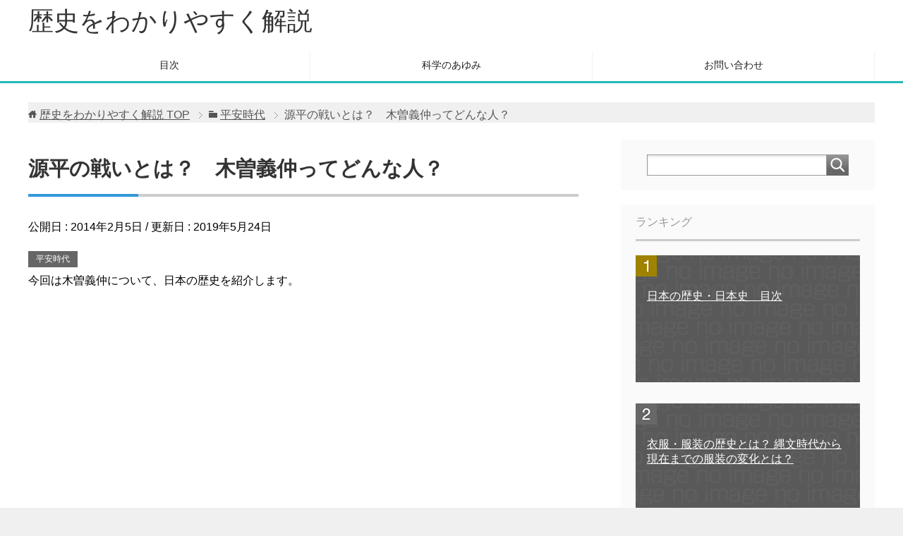

--- FILE ---
content_type: text/html; charset=UTF-8
request_url: https://wakariyasuku-rekishi.com/archives/739
body_size: 13462
content:
<!DOCTYPE html>
<html lang="ja"
class="col2">
<head prefix="og: http://ogp.me/ns# fb: http://ogp.me/ns/fb#">
<title>源平の戦いとは？　木曽義仲ってどんな人？ | 歴史をわかりやすく解説</title>
<meta charset="UTF-8">
<meta http-equiv="X-UA-Compatible" content="IE=edge">
<meta name="viewport" content="width=device-width, initial-scale=1.0">
<meta name="keywords" content="日本の歴史,日本史,歴史,わかりやすく,解説,かんたん,平安時代,日本の歴史,日本史,平安時代,一の谷の戦い,水島の戦い,木曽義仲">
<meta name="description" content="今回は木曽義仲について、日本の歴史を紹介します。 頼朝のいとこにあたる義仲は木曽の山奥で育ち、木曽義仲とも呼ばれました。 平氏を滅ぼせという以仁王の命令を受けて立ち上がり信濃国(長野県)から越後国(新潟県)にすすみました …">
<link rel="canonical" href="https://wakariyasuku-rekishi.com/archives/739" />
<meta name='robots' content='max-image-preview:large' />
<style>img:is([sizes="auto" i], [sizes^="auto," i]) { contain-intrinsic-size: 3000px 1500px }</style>
<link rel='dns-prefetch' href='//stats.wp.com' />
<link rel='dns-prefetch' href='//v0.wordpress.com' />
<link rel="alternate" type="application/rss+xml" title="歴史をわかりやすく解説 &raquo; フィード" href="https://wakariyasuku-rekishi.com/feed" />
<link rel="alternate" type="application/rss+xml" title="歴史をわかりやすく解説 &raquo; コメントフィード" href="https://wakariyasuku-rekishi.com/comments/feed" />
<link rel="alternate" type="application/rss+xml" title="歴史をわかりやすく解説 &raquo; 源平の戦いとは？　木曽義仲ってどんな人？ のコメントのフィード" href="https://wakariyasuku-rekishi.com/archives/739/feed" />
<script type="text/javascript">
/* <![CDATA[ */
window._wpemojiSettings = {"baseUrl":"https:\/\/s.w.org\/images\/core\/emoji\/16.0.1\/72x72\/","ext":".png","svgUrl":"https:\/\/s.w.org\/images\/core\/emoji\/16.0.1\/svg\/","svgExt":".svg","source":{"concatemoji":"https:\/\/wakariyasuku-rekishi.com\/wp-includes\/js\/wp-emoji-release.min.js?ver=6.8.3"}};
/*! This file is auto-generated */
!function(s,n){var o,i,e;function c(e){try{var t={supportTests:e,timestamp:(new Date).valueOf()};sessionStorage.setItem(o,JSON.stringify(t))}catch(e){}}function p(e,t,n){e.clearRect(0,0,e.canvas.width,e.canvas.height),e.fillText(t,0,0);var t=new Uint32Array(e.getImageData(0,0,e.canvas.width,e.canvas.height).data),a=(e.clearRect(0,0,e.canvas.width,e.canvas.height),e.fillText(n,0,0),new Uint32Array(e.getImageData(0,0,e.canvas.width,e.canvas.height).data));return t.every(function(e,t){return e===a[t]})}function u(e,t){e.clearRect(0,0,e.canvas.width,e.canvas.height),e.fillText(t,0,0);for(var n=e.getImageData(16,16,1,1),a=0;a<n.data.length;a++)if(0!==n.data[a])return!1;return!0}function f(e,t,n,a){switch(t){case"flag":return n(e,"\ud83c\udff3\ufe0f\u200d\u26a7\ufe0f","\ud83c\udff3\ufe0f\u200b\u26a7\ufe0f")?!1:!n(e,"\ud83c\udde8\ud83c\uddf6","\ud83c\udde8\u200b\ud83c\uddf6")&&!n(e,"\ud83c\udff4\udb40\udc67\udb40\udc62\udb40\udc65\udb40\udc6e\udb40\udc67\udb40\udc7f","\ud83c\udff4\u200b\udb40\udc67\u200b\udb40\udc62\u200b\udb40\udc65\u200b\udb40\udc6e\u200b\udb40\udc67\u200b\udb40\udc7f");case"emoji":return!a(e,"\ud83e\udedf")}return!1}function g(e,t,n,a){var r="undefined"!=typeof WorkerGlobalScope&&self instanceof WorkerGlobalScope?new OffscreenCanvas(300,150):s.createElement("canvas"),o=r.getContext("2d",{willReadFrequently:!0}),i=(o.textBaseline="top",o.font="600 32px Arial",{});return e.forEach(function(e){i[e]=t(o,e,n,a)}),i}function t(e){var t=s.createElement("script");t.src=e,t.defer=!0,s.head.appendChild(t)}"undefined"!=typeof Promise&&(o="wpEmojiSettingsSupports",i=["flag","emoji"],n.supports={everything:!0,everythingExceptFlag:!0},e=new Promise(function(e){s.addEventListener("DOMContentLoaded",e,{once:!0})}),new Promise(function(t){var n=function(){try{var e=JSON.parse(sessionStorage.getItem(o));if("object"==typeof e&&"number"==typeof e.timestamp&&(new Date).valueOf()<e.timestamp+604800&&"object"==typeof e.supportTests)return e.supportTests}catch(e){}return null}();if(!n){if("undefined"!=typeof Worker&&"undefined"!=typeof OffscreenCanvas&&"undefined"!=typeof URL&&URL.createObjectURL&&"undefined"!=typeof Blob)try{var e="postMessage("+g.toString()+"("+[JSON.stringify(i),f.toString(),p.toString(),u.toString()].join(",")+"));",a=new Blob([e],{type:"text/javascript"}),r=new Worker(URL.createObjectURL(a),{name:"wpTestEmojiSupports"});return void(r.onmessage=function(e){c(n=e.data),r.terminate(),t(n)})}catch(e){}c(n=g(i,f,p,u))}t(n)}).then(function(e){for(var t in e)n.supports[t]=e[t],n.supports.everything=n.supports.everything&&n.supports[t],"flag"!==t&&(n.supports.everythingExceptFlag=n.supports.everythingExceptFlag&&n.supports[t]);n.supports.everythingExceptFlag=n.supports.everythingExceptFlag&&!n.supports.flag,n.DOMReady=!1,n.readyCallback=function(){n.DOMReady=!0}}).then(function(){return e}).then(function(){var e;n.supports.everything||(n.readyCallback(),(e=n.source||{}).concatemoji?t(e.concatemoji):e.wpemoji&&e.twemoji&&(t(e.twemoji),t(e.wpemoji)))}))}((window,document),window._wpemojiSettings);
/* ]]> */
</script>
<style id='wp-emoji-styles-inline-css' type='text/css'>
img.wp-smiley, img.emoji {
display: inline !important;
border: none !important;
box-shadow: none !important;
height: 1em !important;
width: 1em !important;
margin: 0 0.07em !important;
vertical-align: -0.1em !important;
background: none !important;
padding: 0 !important;
}
</style>
<!-- <link rel='stylesheet' id='wp-block-library-css' href='https://wakariyasuku-rekishi.com/wp-includes/css/dist/block-library/style.min.css?ver=6.8.3' type='text/css' media='all' /> -->
<link rel="stylesheet" type="text/css" href="//wakariyasuku-rekishi.com/wp-content/cache/wpfc-minified/lxvike25/btg3g.css" media="all"/>
<style id='classic-theme-styles-inline-css' type='text/css'>
/*! This file is auto-generated */
.wp-block-button__link{color:#fff;background-color:#32373c;border-radius:9999px;box-shadow:none;text-decoration:none;padding:calc(.667em + 2px) calc(1.333em + 2px);font-size:1.125em}.wp-block-file__button{background:#32373c;color:#fff;text-decoration:none}
</style>
<!-- <link rel='stylesheet' id='mediaelement-css' href='https://wakariyasuku-rekishi.com/wp-includes/js/mediaelement/mediaelementplayer-legacy.min.css?ver=4.2.17' type='text/css' media='all' /> -->
<!-- <link rel='stylesheet' id='wp-mediaelement-css' href='https://wakariyasuku-rekishi.com/wp-includes/js/mediaelement/wp-mediaelement.min.css?ver=6.8.3' type='text/css' media='all' /> -->
<link rel="stylesheet" type="text/css" href="//wakariyasuku-rekishi.com/wp-content/cache/wpfc-minified/861x51xz/bg8kn.css" media="all"/>
<style id='jetpack-sharing-buttons-style-inline-css' type='text/css'>
.jetpack-sharing-buttons__services-list{display:flex;flex-direction:row;flex-wrap:wrap;gap:0;list-style-type:none;margin:5px;padding:0}.jetpack-sharing-buttons__services-list.has-small-icon-size{font-size:12px}.jetpack-sharing-buttons__services-list.has-normal-icon-size{font-size:16px}.jetpack-sharing-buttons__services-list.has-large-icon-size{font-size:24px}.jetpack-sharing-buttons__services-list.has-huge-icon-size{font-size:36px}@media print{.jetpack-sharing-buttons__services-list{display:none!important}}.editor-styles-wrapper .wp-block-jetpack-sharing-buttons{gap:0;padding-inline-start:0}ul.jetpack-sharing-buttons__services-list.has-background{padding:1.25em 2.375em}
</style>
<style id='global-styles-inline-css' type='text/css'>
:root{--wp--preset--aspect-ratio--square: 1;--wp--preset--aspect-ratio--4-3: 4/3;--wp--preset--aspect-ratio--3-4: 3/4;--wp--preset--aspect-ratio--3-2: 3/2;--wp--preset--aspect-ratio--2-3: 2/3;--wp--preset--aspect-ratio--16-9: 16/9;--wp--preset--aspect-ratio--9-16: 9/16;--wp--preset--color--black: #000000;--wp--preset--color--cyan-bluish-gray: #abb8c3;--wp--preset--color--white: #ffffff;--wp--preset--color--pale-pink: #f78da7;--wp--preset--color--vivid-red: #cf2e2e;--wp--preset--color--luminous-vivid-orange: #ff6900;--wp--preset--color--luminous-vivid-amber: #fcb900;--wp--preset--color--light-green-cyan: #7bdcb5;--wp--preset--color--vivid-green-cyan: #00d084;--wp--preset--color--pale-cyan-blue: #8ed1fc;--wp--preset--color--vivid-cyan-blue: #0693e3;--wp--preset--color--vivid-purple: #9b51e0;--wp--preset--gradient--vivid-cyan-blue-to-vivid-purple: linear-gradient(135deg,rgba(6,147,227,1) 0%,rgb(155,81,224) 100%);--wp--preset--gradient--light-green-cyan-to-vivid-green-cyan: linear-gradient(135deg,rgb(122,220,180) 0%,rgb(0,208,130) 100%);--wp--preset--gradient--luminous-vivid-amber-to-luminous-vivid-orange: linear-gradient(135deg,rgba(252,185,0,1) 0%,rgba(255,105,0,1) 100%);--wp--preset--gradient--luminous-vivid-orange-to-vivid-red: linear-gradient(135deg,rgba(255,105,0,1) 0%,rgb(207,46,46) 100%);--wp--preset--gradient--very-light-gray-to-cyan-bluish-gray: linear-gradient(135deg,rgb(238,238,238) 0%,rgb(169,184,195) 100%);--wp--preset--gradient--cool-to-warm-spectrum: linear-gradient(135deg,rgb(74,234,220) 0%,rgb(151,120,209) 20%,rgb(207,42,186) 40%,rgb(238,44,130) 60%,rgb(251,105,98) 80%,rgb(254,248,76) 100%);--wp--preset--gradient--blush-light-purple: linear-gradient(135deg,rgb(255,206,236) 0%,rgb(152,150,240) 100%);--wp--preset--gradient--blush-bordeaux: linear-gradient(135deg,rgb(254,205,165) 0%,rgb(254,45,45) 50%,rgb(107,0,62) 100%);--wp--preset--gradient--luminous-dusk: linear-gradient(135deg,rgb(255,203,112) 0%,rgb(199,81,192) 50%,rgb(65,88,208) 100%);--wp--preset--gradient--pale-ocean: linear-gradient(135deg,rgb(255,245,203) 0%,rgb(182,227,212) 50%,rgb(51,167,181) 100%);--wp--preset--gradient--electric-grass: linear-gradient(135deg,rgb(202,248,128) 0%,rgb(113,206,126) 100%);--wp--preset--gradient--midnight: linear-gradient(135deg,rgb(2,3,129) 0%,rgb(40,116,252) 100%);--wp--preset--font-size--small: 13px;--wp--preset--font-size--medium: 20px;--wp--preset--font-size--large: 36px;--wp--preset--font-size--x-large: 42px;--wp--preset--spacing--20: 0.44rem;--wp--preset--spacing--30: 0.67rem;--wp--preset--spacing--40: 1rem;--wp--preset--spacing--50: 1.5rem;--wp--preset--spacing--60: 2.25rem;--wp--preset--spacing--70: 3.38rem;--wp--preset--spacing--80: 5.06rem;--wp--preset--shadow--natural: 6px 6px 9px rgba(0, 0, 0, 0.2);--wp--preset--shadow--deep: 12px 12px 50px rgba(0, 0, 0, 0.4);--wp--preset--shadow--sharp: 6px 6px 0px rgba(0, 0, 0, 0.2);--wp--preset--shadow--outlined: 6px 6px 0px -3px rgba(255, 255, 255, 1), 6px 6px rgba(0, 0, 0, 1);--wp--preset--shadow--crisp: 6px 6px 0px rgba(0, 0, 0, 1);}:where(.is-layout-flex){gap: 0.5em;}:where(.is-layout-grid){gap: 0.5em;}body .is-layout-flex{display: flex;}.is-layout-flex{flex-wrap: wrap;align-items: center;}.is-layout-flex > :is(*, div){margin: 0;}body .is-layout-grid{display: grid;}.is-layout-grid > :is(*, div){margin: 0;}:where(.wp-block-columns.is-layout-flex){gap: 2em;}:where(.wp-block-columns.is-layout-grid){gap: 2em;}:where(.wp-block-post-template.is-layout-flex){gap: 1.25em;}:where(.wp-block-post-template.is-layout-grid){gap: 1.25em;}.has-black-color{color: var(--wp--preset--color--black) !important;}.has-cyan-bluish-gray-color{color: var(--wp--preset--color--cyan-bluish-gray) !important;}.has-white-color{color: var(--wp--preset--color--white) !important;}.has-pale-pink-color{color: var(--wp--preset--color--pale-pink) !important;}.has-vivid-red-color{color: var(--wp--preset--color--vivid-red) !important;}.has-luminous-vivid-orange-color{color: var(--wp--preset--color--luminous-vivid-orange) !important;}.has-luminous-vivid-amber-color{color: var(--wp--preset--color--luminous-vivid-amber) !important;}.has-light-green-cyan-color{color: var(--wp--preset--color--light-green-cyan) !important;}.has-vivid-green-cyan-color{color: var(--wp--preset--color--vivid-green-cyan) !important;}.has-pale-cyan-blue-color{color: var(--wp--preset--color--pale-cyan-blue) !important;}.has-vivid-cyan-blue-color{color: var(--wp--preset--color--vivid-cyan-blue) !important;}.has-vivid-purple-color{color: var(--wp--preset--color--vivid-purple) !important;}.has-black-background-color{background-color: var(--wp--preset--color--black) !important;}.has-cyan-bluish-gray-background-color{background-color: var(--wp--preset--color--cyan-bluish-gray) !important;}.has-white-background-color{background-color: var(--wp--preset--color--white) !important;}.has-pale-pink-background-color{background-color: var(--wp--preset--color--pale-pink) !important;}.has-vivid-red-background-color{background-color: var(--wp--preset--color--vivid-red) !important;}.has-luminous-vivid-orange-background-color{background-color: var(--wp--preset--color--luminous-vivid-orange) !important;}.has-luminous-vivid-amber-background-color{background-color: var(--wp--preset--color--luminous-vivid-amber) !important;}.has-light-green-cyan-background-color{background-color: var(--wp--preset--color--light-green-cyan) !important;}.has-vivid-green-cyan-background-color{background-color: var(--wp--preset--color--vivid-green-cyan) !important;}.has-pale-cyan-blue-background-color{background-color: var(--wp--preset--color--pale-cyan-blue) !important;}.has-vivid-cyan-blue-background-color{background-color: var(--wp--preset--color--vivid-cyan-blue) !important;}.has-vivid-purple-background-color{background-color: var(--wp--preset--color--vivid-purple) !important;}.has-black-border-color{border-color: var(--wp--preset--color--black) !important;}.has-cyan-bluish-gray-border-color{border-color: var(--wp--preset--color--cyan-bluish-gray) !important;}.has-white-border-color{border-color: var(--wp--preset--color--white) !important;}.has-pale-pink-border-color{border-color: var(--wp--preset--color--pale-pink) !important;}.has-vivid-red-border-color{border-color: var(--wp--preset--color--vivid-red) !important;}.has-luminous-vivid-orange-border-color{border-color: var(--wp--preset--color--luminous-vivid-orange) !important;}.has-luminous-vivid-amber-border-color{border-color: var(--wp--preset--color--luminous-vivid-amber) !important;}.has-light-green-cyan-border-color{border-color: var(--wp--preset--color--light-green-cyan) !important;}.has-vivid-green-cyan-border-color{border-color: var(--wp--preset--color--vivid-green-cyan) !important;}.has-pale-cyan-blue-border-color{border-color: var(--wp--preset--color--pale-cyan-blue) !important;}.has-vivid-cyan-blue-border-color{border-color: var(--wp--preset--color--vivid-cyan-blue) !important;}.has-vivid-purple-border-color{border-color: var(--wp--preset--color--vivid-purple) !important;}.has-vivid-cyan-blue-to-vivid-purple-gradient-background{background: var(--wp--preset--gradient--vivid-cyan-blue-to-vivid-purple) !important;}.has-light-green-cyan-to-vivid-green-cyan-gradient-background{background: var(--wp--preset--gradient--light-green-cyan-to-vivid-green-cyan) !important;}.has-luminous-vivid-amber-to-luminous-vivid-orange-gradient-background{background: var(--wp--preset--gradient--luminous-vivid-amber-to-luminous-vivid-orange) !important;}.has-luminous-vivid-orange-to-vivid-red-gradient-background{background: var(--wp--preset--gradient--luminous-vivid-orange-to-vivid-red) !important;}.has-very-light-gray-to-cyan-bluish-gray-gradient-background{background: var(--wp--preset--gradient--very-light-gray-to-cyan-bluish-gray) !important;}.has-cool-to-warm-spectrum-gradient-background{background: var(--wp--preset--gradient--cool-to-warm-spectrum) !important;}.has-blush-light-purple-gradient-background{background: var(--wp--preset--gradient--blush-light-purple) !important;}.has-blush-bordeaux-gradient-background{background: var(--wp--preset--gradient--blush-bordeaux) !important;}.has-luminous-dusk-gradient-background{background: var(--wp--preset--gradient--luminous-dusk) !important;}.has-pale-ocean-gradient-background{background: var(--wp--preset--gradient--pale-ocean) !important;}.has-electric-grass-gradient-background{background: var(--wp--preset--gradient--electric-grass) !important;}.has-midnight-gradient-background{background: var(--wp--preset--gradient--midnight) !important;}.has-small-font-size{font-size: var(--wp--preset--font-size--small) !important;}.has-medium-font-size{font-size: var(--wp--preset--font-size--medium) !important;}.has-large-font-size{font-size: var(--wp--preset--font-size--large) !important;}.has-x-large-font-size{font-size: var(--wp--preset--font-size--x-large) !important;}
:where(.wp-block-post-template.is-layout-flex){gap: 1.25em;}:where(.wp-block-post-template.is-layout-grid){gap: 1.25em;}
:where(.wp-block-columns.is-layout-flex){gap: 2em;}:where(.wp-block-columns.is-layout-grid){gap: 2em;}
:root :where(.wp-block-pullquote){font-size: 1.5em;line-height: 1.6;}
</style>
<!-- <link rel='stylesheet' id='keni_base-css' href='https://wakariyasuku-rekishi.com/wp-content/themes/keni71_wp_cool_black_201807020402/base.css?ver=6.8.3' type='text/css' media='all' /> -->
<!-- <link rel='stylesheet' id='keni_rwd-css' href='https://wakariyasuku-rekishi.com/wp-content/themes/keni71_wp_cool_black_201807020402/rwd.css?ver=6.8.3' type='text/css' media='all' /> -->
<link rel="stylesheet" type="text/css" href="//wakariyasuku-rekishi.com/wp-content/cache/wpfc-minified/k9w2wseu/wadq.css" media="all"/>
<script src='//wakariyasuku-rekishi.com/wp-content/cache/wpfc-minified/lp60782h/brd5x.js' type="text/javascript"></script>
<!-- <script type="text/javascript" src="https://wakariyasuku-rekishi.com/wp-includes/js/jquery/jquery.min.js?ver=3.7.1" id="jquery-core-js"></script> -->
<!-- <script type="text/javascript" src="https://wakariyasuku-rekishi.com/wp-includes/js/jquery/jquery-migrate.min.js?ver=3.4.1" id="jquery-migrate-js"></script> -->
<link rel="https://api.w.org/" href="https://wakariyasuku-rekishi.com/wp-json/" /><link rel="alternate" title="JSON" type="application/json" href="https://wakariyasuku-rekishi.com/wp-json/wp/v2/posts/739" /><link rel="EditURI" type="application/rsd+xml" title="RSD" href="https://wakariyasuku-rekishi.com/xmlrpc.php?rsd" />
<meta name="generator" content="WordPress 6.8.3" />
<link rel='shortlink' href='https://wp.me/pa2o6B-bV' />
<link rel="alternate" title="oEmbed (JSON)" type="application/json+oembed" href="https://wakariyasuku-rekishi.com/wp-json/oembed/1.0/embed?url=https%3A%2F%2Fwakariyasuku-rekishi.com%2Farchives%2F739" />
<link rel="alternate" title="oEmbed (XML)" type="text/xml+oembed" href="https://wakariyasuku-rekishi.com/wp-json/oembed/1.0/embed?url=https%3A%2F%2Fwakariyasuku-rekishi.com%2Farchives%2F739&#038;format=xml" />
<style>img#wpstats{display:none}</style>
<!-- Jetpack Open Graph Tags -->
<meta property="og:type" content="article" />
<meta property="og:title" content="源平の戦いとは？　木曽義仲ってどんな人？" />
<meta property="og:url" content="https://wakariyasuku-rekishi.com/archives/739" />
<meta property="og:description" content="今回は木曽義仲について、日本の歴史を紹介します。 頼朝のいとこにあたる義仲は木曽の山奥で育ち、木曽義仲とも呼ば&hellip;" />
<meta property="article:published_time" content="2014-02-04T20:23:10+00:00" />
<meta property="article:modified_time" content="2019-05-23T18:30:09+00:00" />
<meta property="og:site_name" content="歴史をわかりやすく解説" />
<meta property="og:image" content="https://wakariyasuku-rekishi.com/wp-content/uploads/2018/07/cropped-rekishi-favi.png" />
<meta property="og:image:width" content="512" />
<meta property="og:image:height" content="512" />
<meta property="og:image:alt" content="" />
<meta property="og:locale" content="ja_JP" />
<meta name="twitter:text:title" content="源平の戦いとは？　木曽義仲ってどんな人？" />
<meta name="twitter:image" content="https://wakariyasuku-rekishi.com/wp-content/uploads/2018/07/cropped-rekishi-favi-270x270.png" />
<meta name="twitter:card" content="summary" />
<!-- End Jetpack Open Graph Tags -->
<link rel="icon" href="https://wakariyasuku-rekishi.com/wp-content/uploads/2018/07/cropped-rekishi-favi-32x32.png" sizes="32x32" />
<link rel="icon" href="https://wakariyasuku-rekishi.com/wp-content/uploads/2018/07/cropped-rekishi-favi-192x192.png" sizes="192x192" />
<link rel="apple-touch-icon" href="https://wakariyasuku-rekishi.com/wp-content/uploads/2018/07/cropped-rekishi-favi-180x180.png" />
<meta name="msapplication-TileImage" content="https://wakariyasuku-rekishi.com/wp-content/uploads/2018/07/cropped-rekishi-favi-270x270.png" />
<!--[if lt IE 9]>
<script src="https://wakariyasuku-rekishi.com/wp-content/themes/keni71_wp_cool_black_201807020402/js/html5.js"></script><![endif]-->
<script async src="//pagead2.googlesyndication.com/pagead/js/adsbygoogle.js"></script>
<script>
(adsbygoogle = window.adsbygoogle || []).push({
google_ad_client: "ca-pub-4809320509292962",
enable_page_level_ads: true
});
</script>
</head>
<body class="wp-singular post-template-default single single-post postid-739 single-format-standard wp-theme-keni71_wp_cool_black_201807020402">
<div class="container">
<header id="top" class="site-header ">
<div class="site-header-in">
<div class="site-header-conts">
<p class="site-title"><a
href="https://wakariyasuku-rekishi.com">歴史をわかりやすく解説</a>
</p>
</div>
</div>
<!--▼グローバルナビ-->
<nav class="global-nav">
<div class="global-nav-in">
<div class="global-nav-panel"><span class="btn-global-nav icon-gn-menu">メニュー</span></div>
<ul id="menu">
<li class="menu-item menu-item-type-custom menu-item-object-custom menu-item-home menu-item-1673"><a href="https://wakariyasuku-rekishi.com/">目次</a></li>
<li class="menu-item menu-item-type-custom menu-item-object-custom menu-item-1674"><a href="https://wakariyasuku.info/">科学のあゆみ</a></li>
<li class="menu-item menu-item-type-post_type menu-item-object-page menu-item-31"><a href="https://wakariyasuku-rekishi.com/otoiawase">お問い合わせ</a></li>
</ul>
</div>
</nav>
<!--▲グローバルナビ-->
</header>
<!--▲サイトヘッダー-->
<div class="main-body">
<div class="main-body-in">
<nav class="breadcrumbs">
<ol class="breadcrumbs-in" itemscope itemtype="http://schema.org/BreadcrumbList">
<li class="bcl-first" itemprop="itemListElement" itemscope itemtype="http://schema.org/ListItem">
<a itemprop="item" href="https://wakariyasuku-rekishi.com"><span itemprop="name">歴史をわかりやすく解説</span> TOP</a>
<meta itemprop="position" content="1" />
</li>
<li itemprop="itemListElement" itemscope itemtype="http://schema.org/ListItem">
<a itemprop="item" href="https://wakariyasuku-rekishi.com/archives/category/%e5%b9%b3%e5%ae%89%e6%99%82%e4%bb%a3"><span itemprop="name">平安時代</span></a>
<meta itemprop="position" content="2" />
</li>
<li class="bcl-last">源平の戦いとは？　木曽義仲ってどんな人？</li>
</ol>
</nav>
<!--▼メインコンテンツ-->
<main>
<div class="main-conts">
<!--記事-->
<article id="post-739" class="section-wrap post-739 post type-post status-publish format-standard category-63 tag-307 tag-308 tag-982 tag-984 tag-985 tag-986">
<div class="section-in">
<header class="article-header">
<h1 class="section-title" itemprop="headline">源平の戦いとは？　木曽義仲ってどんな人？</h1>
<p class="post-date">公開日 : <time datetime="2014-02-05" itemprop="datePublished" content="2014-02-05" >2014年2月5日</time> / 更新日 : <time datetime="2019-05-24" itemprop="dateModified" content="2019-05-24">2019年5月24日</time></p>
<div class="post-cat">
<span class="cat cat063" style="background-color: #666;"><a href="https://wakariyasuku-rekishi.com/archives/category/%e5%b9%b3%e5%ae%89%e6%99%82%e4%bb%a3" style="color: #FFF;">平安時代</a></span>
</div>
</header>
<div class="article-body">
<p>今回は木曽義仲について、日本の歴史を紹介します。<br />
<script async src="//pagead2.googlesyndication.com/pagead/js/adsbygoogle.js"></script><!-- 日本の歴史WPー上改 --><ins class="adsbygoogle"
style="display:block"
data-ad-client="ca-pub-4809320509292962"
data-ad-slot="3914141462"
data-ad-format="rectangle"
data-full-width-responsive="true"></ins><br />
<script>
(adsbygoogle = window.adsbygoogle || []).push({});
</script><br />
頼朝のいとこにあたる義仲は木曽の山奥で育ち、木曽義仲とも呼ばれました。</p>
<p>平氏を滅ぼせという以仁王の命令を受けて立ち上がり信濃国(長野県)から越後国(新潟県)にすすみました。</p>
<p>それから平維盛の大軍を越中国(富山県)の礪波さんで打ち破りました。<br />
義仲は、このとき、たくさんの牛の角に松明をつけ敵の陣地へ追い込み、そのために平氏の軍勢は驚き慌てて逃げ出したということです。</p>
<p>このようにして、義仲は、近江国(滋賀県)にすすみ延暦寺の僧兵と手を結んで京都へ攻め上りました。<br />
義仲が京都に近づくと、平氏は清盛の子、宗盛以下安徳天皇をつれて西国へ逃げ出しました。</p>
<p>文平氏と仲の悪かった後白河法皇は、そのまま京都に残りました。<br />
やがて義仲の軍が、京源都に入りました。</p>
<p>しかし都の貴族たちは、田舎育ちの義仲を馬鹿にしました。<br />
そのうえ義仲の軍が、都でいろいろ乱暴な振る舞いをしたので、都の人々に、嫌われるようになりました。</p>
<p>そこで後白河法皇は、頼朝に頼んで、義仲の勢いを押さえつけようと考えました。<br />
法皇は、義仲に平氏を追い討ちにするように命令を下しました。</p>
<p>出かけて行った義仲の軍は、備中国(岡山県の一部)の水島の戦いで負け散々な目にあって京都に引き上げてきました。</p>
<p>一方、後白河法皇から、義仲を退けるように頼まれていた頼朝は弟の範頼と義経を大将として京都に向かわせました。</p>
<p>義仲の軍と、鎌倉側の軍は、瀬田(滋賀県)と宇治(京都府)の近くで戦い義仲の軍は破れました。<br />
義仲も琵琶湖のほとりの粟津で、ついに戦死してしまいました。</p>
<p>一時は、旭将軍木曽義仲とも言われましたが最期は、哀れな死にかたをしました。</p>
<p>木曽義仲が京都に近づくと、平氏の公達な、次々に都落ちをしました。<br />
そのひとり薩摩守忠度も、都を出ましたが途中から引き返して和歌の先生であった藤原俊成の門を叩きました。</p>
<p>門の中では、落ち武者が来たと、騒ぎ立てましたが、俊成は門を開けさせました。<br />
忠度は「もう平氏の行く末も終わりです。</p>
<p>近く勅撰集(天皇の命令でつくられる和歌集)が作られるとのことですが、一首だけでも載せて頂けたら、一生の喜びです」と言って和歌を書いてある巻物を俊成に預けました。</p>
<p>忠度は、一の谷の戦いで、なごりの歌を鎧に結び付けて戦死しました。<br />
その後、世の中が治まると千載和歌集をつくることとなりました。</p>
<p>そこで忠度のことを思いだし、「故郷の花」という歌を一首選びました。</p>
<p>さざ波や志賀の都は荒れにしを<br />
昔ながらの山桜かな</p>
<p>しかし忠度は、天皇の咎めを受けた人なので「詠み人知らず(つくった人がわからない)」として載せました。</p>
<p><script async src="//pagead2.googlesyndication.com/pagead/js/adsbygoogle.js"></script><!-- 日本の歴史WP下 --><ins class="adsbygoogle"
style="display:block"
data-ad-client="ca-pub-4809320509292962"
data-ad-slot="8503767943"
data-ad-format="rectangle"
data-full-width-responsive="true"></ins><br />
<script>
(adsbygoogle = window.adsbygoogle || []).push({});
</script></p>
<div class="m30-b"></div>
<p><script async src="//pagead2.googlesyndication.com/pagead/js/adsbygoogle.js"></script><br />
<ins class="adsbygoogle"
style="display:block"
data-ad-format="autorelaxed"
data-ad-client="ca-pub-4809320509292962"
data-ad-slot="6073045728"></ins><br />
<script>
(adsbygoogle = window.adsbygoogle || []).push({});
</script></p>
</div><!--article-body-->
<div class="post-tag">
<p>タグ : <a href="https://wakariyasuku-rekishi.com/archives/tag/%e6%97%a5%e6%9c%ac%e3%81%ae%e6%ad%b4%e5%8f%b2" rel="tag">日本の歴史</a>, <a href="https://wakariyasuku-rekishi.com/archives/tag/%e6%97%a5%e6%9c%ac%e5%8f%b2" rel="tag">日本史</a>, <a href="https://wakariyasuku-rekishi.com/archives/tag/%e5%b9%b3%e5%ae%89%e6%99%82%e4%bb%a3" rel="tag">平安時代</a>, <a href="https://wakariyasuku-rekishi.com/archives/tag/%e4%b8%80%e3%81%ae%e8%b0%b7%e3%81%ae%e6%88%a6%e3%81%84" rel="tag">一の谷の戦い</a>, <a href="https://wakariyasuku-rekishi.com/archives/tag/%e6%b0%b4%e5%b3%b6%e3%81%ae%e6%88%a6%e3%81%84" rel="tag">水島の戦い</a>, <a href="https://wakariyasuku-rekishi.com/archives/tag/%e6%9c%a8%e6%9b%bd%e7%be%a9%e4%bb%b2" rel="tag">木曽義仲</a></p>
</div>
<div class="page-nav-bf cont-nav">
<p class="page-nav-next">「<a href="https://wakariyasuku-rekishi.com/archives/740" rel="next">源平の戦いとは？　壇ノ浦の戦いとは？</a>」</p>
<p class="page-nav-prev">「<a href="https://wakariyasuku-rekishi.com/archives/738" rel="prev">源平の戦いとは？　源頼政と源頼朝ってどんな人？</a>」</p>
</div>
<section id="comments" class="comments-area">
<!-- You can start editing here. -->
<!-- If comments are closed. -->
<!--<p class="nocomments">コメントは受け付けていません。</p>-->
</section>
</div><!--section-in-->
</article><!--記事-->
</div><!--main-conts-->
</main>
<!--▲メインコンテンツ-->
<!--▼サブコンテンツ-->
<aside class="sub-conts sidebar">
<section id="search-2" class="section-wrap widget-conts widget_search"><div class="section-in"><form method="get" id="searchform" action="https://wakariyasuku-rekishi.com/">
<div class="search-box">
<input class="search" type="text" value="" name="s" id="s"><button id="searchsubmit" class="btn-search"><img alt="検索" width="32" height="20" src="https://wakariyasuku-rekishi.com/wp-content/themes/keni71_wp_cool_black_201807020402/images/icon/icon-btn-search.png"></button>
</div>
</form></div></section><section id="keni_pv-2" class="section-wrap widget-conts widget_keni_pv"><div class="section-in"><h3 class="section-title">ランキング</h3>
<ol class="ranking-list ranking-list05">
<li class="rank01 on-image">
<div class="rank-box" style="background-image: url(https://wakariyasuku-rekishi.com/wp-content/themes/keni71_wp_cool_black_201807020402/images/dummy.jpg);">
<a href="https://wakariyasuku-rekishi.com/"><p class="rank-text">日本の歴史・日本史　目次</p></a></div>
</li>
<li class="rank02 on-image">
<div class="rank-box" style="background-image: url(https://wakariyasuku-rekishi.com/wp-content/themes/keni71_wp_cool_black_201807020402/images/dummy.jpg);">
<a href="https://wakariyasuku-rekishi.com/archives/728"><p class="rank-text">衣服・服装の歴史とは？ 縄文時代から現在までの服装の変化とは？</p></a></div>
</li>
<li class="rank03 on-image">
<div class="rank-box" style="background-image: url(https://wakariyasuku-rekishi.com/wp-content/themes/keni71_wp_cool_black_201807020402/images/dummy.jpg);">
<a href="https://wakariyasuku-rekishi.com/archives/727"><p class="rank-text">平安時代の服装と年中行事とは？ 現代にも残る行事が！？</p></a></div>
</li>
<li class="rank04 on-image">
<div class="rank-box" style="background-image: url(https://wakariyasuku-rekishi.com/wp-content/themes/keni71_wp_cool_black_201807020402/images/dummy.jpg);">
<a href="https://wakariyasuku-rekishi.com/archives/779"><p class="rank-text">室町時代の商業と手工業とは？ 市・問屋・座とは？</p></a></div>
</li>
<li class="rank05 on-image">
<div class="rank-box" style="background-image: url(https://wakariyasuku-rekishi.com/wp-content/themes/keni71_wp_cool_black_201807020402/images/dummy.jpg);">
<a href="https://wakariyasuku-rekishi.com/archives/719"><p class="rank-text">最澄、空海ってどんな人？　天台宗と真言宗とは？</p></a></div>
</li>
<li class="rank06 on-image">
<div class="rank-box" style="background-image: url(https://wakariyasuku-rekishi.com/wp-content/themes/keni71_wp_cool_black_201807020402/images/dummy.jpg);">
<a href="https://wakariyasuku-rekishi.com/archives/895"><p class="rank-text">日本の産業革命とは？ 綿紡績業の産業革命とは？</p></a></div>
</li>
<li class="rank07 on-image">
<div class="rank-box" style="background-image: url(https://wakariyasuku-rekishi.com/wp-content/themes/keni71_wp_cool_black_201807020402/images/dummy.jpg);">
<a href="https://wakariyasuku-rekishi.com/archives/750"><p class="rank-text">鎌倉時代の農民の生活と農業技術は？</p></a></div>
</li>
<li class="rank08 on-image">
<div class="rank-box" style="background-image: url(https://wakariyasuku-rekishi.com/wp-content/themes/keni71_wp_cool_black_201807020402/images/dummy.jpg);">
<a href="https://wakariyasuku-rekishi.com/archives/783"><p class="rank-text">土一揆とは？　一向一揆や山城国一揆とは？</p></a></div>
</li>
<li class="rank09 on-image">
<div class="rank-box" style="background-image: url(https://wakariyasuku-rekishi.com/wp-content/themes/keni71_wp_cool_black_201807020402/images/dummy.jpg);">
<a href="https://wakariyasuku-rekishi.com/archives/834"><p class="rank-text">江戸時代に発達した農業とは？  新しく作られた農具と作物とは？</p></a></div>
</li>
<li class="rank10 on-image">
<div class="rank-box" style="background-image: url(https://wakariyasuku-rekishi.com/wp-content/themes/keni71_wp_cool_black_201807020402/images/dummy.jpg);">
<a href="https://wakariyasuku-rekishi.com/archives/733"><p class="rank-text">前九年の役とは？ 後三年の役とは？</p></a></div>
</li>
</ol>
</div></section><section id="categories-2" class="section-wrap widget-conts widget_categories"><div class="section-in"><h3 class="section-title">カテゴリー</h3>
<ul>
<li class="cat-item cat-item-3"><a href="https://wakariyasuku-rekishi.com/archives/category/%e5%8e%9f%e5%a7%8b%e6%99%82%e4%bb%a3">原始時代</a>
</li>
<li class="cat-item cat-item-11"><a href="https://wakariyasuku-rekishi.com/archives/category/%e5%bc%a5%e7%94%9f%e6%99%82%e4%bb%a3">弥生時代</a>
</li>
<li class="cat-item cat-item-19"><a href="https://wakariyasuku-rekishi.com/archives/category/%e5%a4%a7%e5%92%8c%e6%99%82%e4%bb%a3">大和時代</a>
</li>
<li class="cat-item cat-item-29"><a href="https://wakariyasuku-rekishi.com/archives/category/%e9%a3%9b%e9%b3%a5%e6%99%82%e4%bb%a3">飛鳥時代</a>
</li>
<li class="cat-item cat-item-45"><a href="https://wakariyasuku-rekishi.com/archives/category/%e5%a5%88%e8%89%af%e6%99%82%e4%bb%a3">奈良時代</a>
</li>
<li class="cat-item cat-item-63"><a href="https://wakariyasuku-rekishi.com/archives/category/%e5%b9%b3%e5%ae%89%e6%99%82%e4%bb%a3">平安時代</a>
</li>
<li class="cat-item cat-item-90"><a href="https://wakariyasuku-rekishi.com/archives/category/%e9%8e%8c%e5%80%89%e6%99%82%e4%bb%a3">鎌倉時代</a>
</li>
<li class="cat-item cat-item-109"><a href="https://wakariyasuku-rekishi.com/archives/category/%e5%ae%a4%e7%94%ba%e6%99%82%e4%bb%a3">室町時代</a>
</li>
<li class="cat-item cat-item-145"><a href="https://wakariyasuku-rekishi.com/archives/category/%e5%ae%89%e5%9c%9f%e3%83%bb%e6%a1%83%e5%b1%b1%e6%99%82%e4%bb%a3">安土・桃山時代</a>
</li>
<li class="cat-item cat-item-160"><a href="https://wakariyasuku-rekishi.com/archives/category/%e6%b1%9f%e6%88%b8%e6%99%82%e4%bb%a3">江戸時代</a>
</li>
<li class="cat-item cat-item-214"><a href="https://wakariyasuku-rekishi.com/archives/category/%e6%98%8e%e6%b2%bb%e6%99%82%e4%bb%a3">明治時代</a>
</li>
<li class="cat-item cat-item-261"><a href="https://wakariyasuku-rekishi.com/archives/category/%e5%a4%a7%e6%ad%a3%e3%83%bb%e6%98%ad%e5%92%8c%e6%99%82%e4%bb%a3">大正・昭和時代</a>
</li>
<li class="cat-item cat-item-278"><a href="https://wakariyasuku-rekishi.com/archives/category/%e6%99%ae%e9%80%9a%e9%81%b8%e6%8c%99">普通選挙</a>
</li>
<li class="cat-item cat-item-61"><a href="https://wakariyasuku-rekishi.com/archives/category/%e6%97%a5%e6%9c%ac%e3%81%ae%e7%a5%9e%e8%a9%b1">日本の神話</a>
</li>
<li class="cat-item cat-item-225"><a href="https://wakariyasuku-rekishi.com/archives/category/%e5%ad%a6%e6%a0%a1%e3%81%ae%e6%ad%b4%e5%8f%b2">学校の歴史</a>
</li>
<li class="cat-item cat-item-76"><a href="https://wakariyasuku-rekishi.com/archives/category/%e8%a1%a3%e6%9c%8d%e3%81%ae%e6%ad%b4%e5%8f%b2">衣服の歴史</a>
</li>
<li class="cat-item cat-item-129"><a href="https://wakariyasuku-rekishi.com/archives/category/%e4%bd%8f%e3%81%be%e3%81%84%e3%81%ae%e6%ad%b4%e5%8f%b2">住まいの歴史</a>
</li>
<li class="cat-item cat-item-42"><a href="https://wakariyasuku-rekishi.com/archives/category/%e8%a3%81%e5%88%a4%e3%81%ae%e6%ad%b4%e5%8f%b2">裁判の歴史</a>
</li>
<li class="cat-item cat-item-105"><a href="https://wakariyasuku-rekishi.com/archives/category/%e6%97%a5%e6%9c%ac%e3%81%ae%e5%ae%97%e6%95%99%e3%81%ae%e6%ad%b4%e5%8f%b2">日本の宗教の歴史</a>
</li>
<li class="cat-item cat-item-114"><a href="https://wakariyasuku-rekishi.com/archives/category/%e5%a4%a9%e7%9a%87%e3%81%a8%e6%94%bf%e6%b2%bb%e3%81%ae%e6%ad%b4%e5%8f%b2">天皇と政治の歴史</a>
</li>
<li class="cat-item cat-item-1"><a href="https://wakariyasuku-rekishi.com/archives/category/%e6%9c%aa%e5%88%86%e9%a1%9e">未分類</a>
</li>
</ul>
</div></section>
<section id="recent-posts-2" class="section-wrap widget-conts widget_recent_entries"><div class="section-in">
<h3 class="section-title">最近の投稿</h3>
<ul>
<li>
<a href="https://wakariyasuku-rekishi.com/archives/1208">お知らせ</a>
</li>
<li>
<a href="https://wakariyasuku-rekishi.com/archives/955">これからの日本</a>
</li>
<li>
<a href="https://wakariyasuku-rekishi.com/archives/954">アジアの緊張とは？　現在の日本の姿とは？</a>
</li>
<li>
<a href="https://wakariyasuku-rekishi.com/archives/953">宇宙時代とは？　日米安全保障条約の改定とは？</a>
</li>
<li>
<a href="https://wakariyasuku-rekishi.com/archives/952">戦後の文化・科学の進歩とは？　スポーツ界も目覚しく活気を帯びる！</a>
</li>
</ul>
</div></section><section id="archives-2" class="section-wrap widget-conts widget_archive"><div class="section-in"><h3 class="section-title">アーカイブ</h3>
<ul>
<li><a href='https://wakariyasuku-rekishi.com/archives/date/2018/11'>2018年11月</a></li>
<li><a href='https://wakariyasuku-rekishi.com/archives/date/2014/10'>2014年10月</a></li>
<li><a href='https://wakariyasuku-rekishi.com/archives/date/2014/07'>2014年7月</a></li>
<li><a href='https://wakariyasuku-rekishi.com/archives/date/2014/06'>2014年6月</a></li>
<li><a href='https://wakariyasuku-rekishi.com/archives/date/2014/02'>2014年2月</a></li>
<li><a href='https://wakariyasuku-rekishi.com/archives/date/2014/01'>2014年1月</a></li>
</ul>
</div></section><section id="tag_cloud-2" class="section-wrap widget-conts widget_tag_cloud"><div class="section-in"><h3 class="section-title">キーワード</h3><div class="tagcloud"><a href="https://wakariyasuku-rekishi.com/archives/tag/%e3%82%b7%e3%83%bc%e3%83%9c%e3%83%ab%e3%83%88" class="tag-cloud-link tag-link-655 tag-link-position-1" style="font-size: 10.8pt;" aria-label="シーボルト (2個の項目)">シーボルト</a>
<a href="https://wakariyasuku-rekishi.com/archives/tag/%e3%83%87%e3%83%a2" class="tag-cloud-link tag-link-351 tag-link-position-2" style="font-size: 8pt;" aria-label="デモ (1個の項目)">デモ</a>
<a href="https://wakariyasuku-rekishi.com/archives/tag/%e3%83%90%e3%82%b9%e3%82%b3%ef%bc%9d%e3%83%80%ef%bc%9d%e3%82%ac%e3%83%9e" class="tag-cloud-link tag-link-847 tag-link-position-3" style="font-size: 8pt;" aria-label="バスコ＝ダ＝ガマ (1個の項目)">バスコ＝ダ＝ガマ</a>
<a href="https://wakariyasuku-rekishi.com/archives/tag/%e4%b8%80%e5%90%91%e4%b8%80%e6%8f%86" class="tag-cloud-link tag-link-863 tag-link-position-4" style="font-size: 8pt;" aria-label="一向一揆 (1個の項目)">一向一揆</a>
<a href="https://wakariyasuku-rekishi.com/archives/tag/%e4%b8%96%e7%95%8c%e5%a4%a7%e6%88%a6" class="tag-cloud-link tag-link-431 tag-link-position-5" style="font-size: 12.666666666667pt;" aria-label="世界大戦 (3個の項目)">世界大戦</a>
<a href="https://wakariyasuku-rekishi.com/archives/tag/%e4%be%8d%e6%89%80" class="tag-cloud-link tag-link-975 tag-link-position-6" style="font-size: 8pt;" aria-label="侍所 (1個の項目)">侍所</a>
<a href="https://wakariyasuku-rekishi.com/archives/tag/%e4%bf%9d%e5%85%83%e3%81%ae%e4%b9%b1" class="tag-cloud-link tag-link-991 tag-link-position-7" style="font-size: 8pt;" aria-label="保元の乱 (1個の項目)">保元の乱</a>
<a href="https://wakariyasuku-rekishi.com/archives/tag/%e5%84%92%e5%ad%a6" class="tag-cloud-link tag-link-751 tag-link-position-8" style="font-size: 8pt;" aria-label="儒学 (1個の項目)">儒学</a>
<a href="https://wakariyasuku-rekishi.com/archives/tag/%e5%9c%b0%e7%a7%9f" class="tag-cloud-link tag-link-607 tag-link-position-9" style="font-size: 8pt;" aria-label="地租 (1個の項目)">地租</a>
<a href="https://wakariyasuku-rekishi.com/archives/tag/%e5%a4%a9%e4%b8%8b%e3%81%ae%e5%8f%b0%e6%89%80" class="tag-cloud-link tag-link-719 tag-link-position-10" style="font-size: 8pt;" aria-label="天下の台所 (1個の項目)">天下の台所</a>
<a href="https://wakariyasuku-rekishi.com/archives/tag/%e5%a4%a9%e6%ad%a3%e8%8f%b1%e5%a4%a7%e5%88%a4%e9%87%91" class="tag-cloud-link tag-link-815 tag-link-position-11" style="font-size: 8pt;" aria-label="天正菱大判金 (1個の項目)">天正菱大判金</a>
<a href="https://wakariyasuku-rekishi.com/archives/tag/%e5%a5%88%e8%89%af%e6%99%82%e4%bb%a3" class="tag-cloud-link tag-link-879 tag-link-position-12" style="font-size: 22pt;" aria-label="奈良時代 (15個の項目)">奈良時代</a>
<a href="https://wakariyasuku-rekishi.com/archives/tag/%e5%ae%89%e5%9c%9f%e5%9f%8e" class="tag-cloud-link tag-link-831 tag-link-position-13" style="font-size: 8pt;" aria-label="安土城 (1個の項目)">安土城</a>
<a href="https://wakariyasuku-rekishi.com/archives/tag/%e5%ae%89%e6%94%bf%e6%9d%a1%e7%b4%84" class="tag-cloud-link tag-link-511 tag-link-position-14" style="font-size: 12.666666666667pt;" aria-label="安政条約 (3個の項目)">安政条約</a>
<a href="https://wakariyasuku-rekishi.com/archives/tag/%e5%af%ba%e5%86%85%e5%86%85%e9%96%a3" class="tag-cloud-link tag-link-447 tag-link-position-15" style="font-size: 8pt;" aria-label="寺内内閣 (1個の項目)">寺内内閣</a>
<a href="https://wakariyasuku-rekishi.com/archives/tag/%e5%b7%9d%e6%9f%b3" class="tag-cloud-link tag-link-703 tag-link-position-16" style="font-size: 8pt;" aria-label="川柳 (1個の項目)">川柳</a>
<a href="https://wakariyasuku-rekishi.com/archives/tag/%e5%bc%b5%e4%bd%9c%e9%9c%96" class="tag-cloud-link tag-link-399 tag-link-position-17" style="font-size: 10.8pt;" aria-label="張作霖 (2個の項目)">張作霖</a>
<a href="https://wakariyasuku-rekishi.com/archives/tag/%e5%bd%ab%e5%88%bb" class="tag-cloud-link tag-link-1007 tag-link-position-18" style="font-size: 8pt;" aria-label="彫刻 (1個の項目)">彫刻</a>
<a href="https://wakariyasuku-rekishi.com/archives/tag/%e5%be%b3%e5%b7%9d%e5%90%89%e5%ae%97" class="tag-cloud-link tag-link-687 tag-link-position-19" style="font-size: 8pt;" aria-label="徳川吉宗 (1個の項目)">徳川吉宗</a>
<a href="https://wakariyasuku-rekishi.com/archives/tag/%e6%97%a5%e6%9c%ac%e5%ad%a6%e8%a1%93%e4%bc%9a%e8%ad%b0" class="tag-cloud-link tag-link-319 tag-link-position-20" style="font-size: 8pt;" aria-label="日本学術会議 (1個の項目)">日本学術会議</a>
<a href="https://wakariyasuku-rekishi.com/archives/tag/%e6%97%a5%e7%b1%b3%e9%80%9a%e5%95%86%e6%9d%a1%e7%b4%84" class="tag-cloud-link tag-link-639 tag-link-position-21" style="font-size: 10.8pt;" aria-label="日米通商条約 (2個の項目)">日米通商条約</a>
<a href="https://wakariyasuku-rekishi.com/archives/tag/%e6%97%a5%e8%93%ae" class="tag-cloud-link tag-link-943 tag-link-position-22" style="font-size: 8pt;" aria-label="日蓮 (1個の項目)">日蓮</a>
<a href="https://wakariyasuku-rekishi.com/archives/tag/%e6%ad%a6%e8%8a%b8" class="tag-cloud-link tag-link-959 tag-link-position-23" style="font-size: 8pt;" aria-label="武芸 (1個の項目)">武芸</a>
<a href="https://wakariyasuku-rekishi.com/archives/tag/%e6%ae%b5%e9%8a%ad" class="tag-cloud-link tag-link-911 tag-link-position-24" style="font-size: 8pt;" aria-label="段銭 (1個の項目)">段銭</a>
<a href="https://wakariyasuku-rekishi.com/archives/tag/%e6%bb%9d%e5%bb%89%e5%a4%aa%e9%83%8e" class="tag-cloud-link tag-link-479 tag-link-position-25" style="font-size: 8pt;" aria-label="滝廉太郎 (1個の項目)">滝廉太郎</a>
<a href="https://wakariyasuku-rekishi.com/archives/tag/%e7%99%bb%e5%b1%b1" class="tag-cloud-link tag-link-463 tag-link-position-26" style="font-size: 8pt;" aria-label="登山 (1個の項目)">登山</a>
<a href="https://wakariyasuku-rekishi.com/archives/tag/%e7%9c%9f%e8%a8%80%e5%ae%97" class="tag-cloud-link tag-link-1023 tag-link-position-27" style="font-size: 8pt;" aria-label="真言宗 (1個の項目)">真言宗</a>
<a href="https://wakariyasuku-rekishi.com/archives/tag/%e7%b5%b5%e8%b8%8f%e3%81%bf" class="tag-cloud-link tag-link-767 tag-link-position-28" style="font-size: 8pt;" aria-label="絵踏み (1個の項目)">絵踏み</a>
<a href="https://wakariyasuku-rekishi.com/archives/tag/%e8%83%bd%e6%a5%bd" class="tag-cloud-link tag-link-799 tag-link-position-29" style="font-size: 8pt;" aria-label="能楽 (1個の項目)">能楽</a>
<a href="https://wakariyasuku-rekishi.com/archives/tag/%e8%87%aa%e7%94%b1%e6%b0%91%e6%a8%a9%e9%81%8b%e5%8b%95" class="tag-cloud-link tag-link-415 tag-link-position-30" style="font-size: 14.222222222222pt;" aria-label="自由民権運動 (4個の項目)">自由民権運動</a>
<a href="https://wakariyasuku-rekishi.com/archives/tag/%e8%8f%af%e6%97%8f%e5%88%b6%e5%ba%a6" class="tag-cloud-link tag-link-559 tag-link-position-31" style="font-size: 8pt;" aria-label="華族制度 (1個の項目)">華族制度</a>
<a href="https://wakariyasuku-rekishi.com/archives/tag/%e8%97%a9%e6%a0%a1" class="tag-cloud-link tag-link-591 tag-link-position-32" style="font-size: 8pt;" aria-label="藩校 (1個の項目)">藩校</a>
<a href="https://wakariyasuku-rekishi.com/archives/tag/%e8%97%a9%e9%96%a5%e6%94%bf%e6%b2%bb" class="tag-cloud-link tag-link-575 tag-link-position-33" style="font-size: 8pt;" aria-label="藩閥政治 (1個の項目)">藩閥政治</a>
<a href="https://wakariyasuku-rekishi.com/archives/tag/%e8%98%ad%e5%ad%a6" class="tag-cloud-link tag-link-671 tag-link-position-34" style="font-size: 8pt;" aria-label="蘭学 (1個の項目)">蘭学</a>
<a href="https://wakariyasuku-rekishi.com/archives/tag/%e8%a6%b3%e9%98%bf%e5%bc%a5" class="tag-cloud-link tag-link-895 tag-link-position-35" style="font-size: 8pt;" aria-label="観阿弥 (1個の項目)">観阿弥</a>
<a href="https://wakariyasuku-rekishi.com/archives/tag/%e8%ad%9c%e4%bb%a3" class="tag-cloud-link tag-link-783 tag-link-position-36" style="font-size: 8pt;" aria-label="譜代 (1個の項目)">譜代</a>
<a href="https://wakariyasuku-rekishi.com/archives/tag/%e8%ad%b7%e8%89%af%e8%a6%aa%e7%8e%8b" class="tag-cloud-link tag-link-927 tag-link-position-37" style="font-size: 8pt;" aria-label="護良親王 (1個の項目)">護良親王</a>
<a href="https://wakariyasuku-rekishi.com/archives/tag/%e8%bb%8d%e5%9b%bd%e4%b8%bb%e7%be%a9%e8%80%85" class="tag-cloud-link tag-link-335 tag-link-position-38" style="font-size: 8pt;" aria-label="軍国主義者 (1個の項目)">軍国主義者</a>
<a href="https://wakariyasuku-rekishi.com/archives/tag/%e8%be%b2%e6%a5%ad%e8%b3%87%e6%9c%ac%e5%ae%b6" class="tag-cloud-link tag-link-495 tag-link-position-39" style="font-size: 8pt;" aria-label="農業資本家 (1個の項目)">農業資本家</a>
<a href="https://wakariyasuku-rekishi.com/archives/tag/%e8%bf%91%e6%9d%be%e9%96%80%e5%b7%a6%e8%a1%9b%e9%96%80" class="tag-cloud-link tag-link-735 tag-link-position-40" style="font-size: 8pt;" aria-label="近松門左衛門 (1個の項目)">近松門左衛門</a>
<a href="https://wakariyasuku-rekishi.com/archives/tag/%e9%81%b8%e6%8c%99%e5%b9%b2%e6%b8%89" class="tag-cloud-link tag-link-543 tag-link-position-41" style="font-size: 8pt;" aria-label="選挙干渉 (1個の項目)">選挙干渉</a>
<a href="https://wakariyasuku-rekishi.com/archives/tag/%e9%85%8d%e7%b5%a6" class="tag-cloud-link tag-link-367 tag-link-position-42" style="font-size: 8pt;" aria-label="配給 (1個の項目)">配給</a>
<a href="https://wakariyasuku-rekishi.com/archives/tag/%e9%96%a2%e7%a8%8e" class="tag-cloud-link tag-link-527 tag-link-position-43" style="font-size: 8pt;" aria-label="関税 (1個の項目)">関税</a>
<a href="https://wakariyasuku-rekishi.com/archives/tag/%e9%ab%98%e6%a9%8b%e6%98%af%e6%b8%85" class="tag-cloud-link tag-link-383 tag-link-position-44" style="font-size: 8pt;" aria-label="高橋是清 (1個の項目)">高橋是清</a>
<a href="https://wakariyasuku-rekishi.com/archives/tag/%e9%b3%a5%e7%be%bd%e4%bc%8f%e8%a6%8b%e3%81%ae%e6%88%a6%e3%81%84" class="tag-cloud-link tag-link-623 tag-link-position-45" style="font-size: 8pt;" aria-label="鳥羽伏見の戦い (1個の項目)">鳥羽伏見の戦い</a></div>
</div></section><section id="text-2" class="section-wrap widget-conts widget_text"><div class="section-in"><h3 class="section-title">サイト情報</h3>			<div class="textwidget"><ul>
<li><a href="https://wakariyasuku-rekishi.com/sitemaps">サイトマップ</a></li>
<li><a href="https://wakariyasuku-rekishi.com/policy">プライバシーポリシー</a></li>
<li><a href="https://wakariyasuku-rekishi.com/otoiawase">お問い合わせ</a></li>
</ul>
</div>
</div></section>    </aside>
<!--▲サブコンテンツ-->
</div>
</div>
<!--▼サイトフッター-->
<footer class="site-footer">
<div class="site-footer-in">
<div class="site-footer-conts">
</div>
</div>
<div class="copyright">
<p><small>(C) 2018歴史をわかりやすく解説</small></p>
</div>
</footer>
<!--▲サイトフッター-->
<!--▼ページトップ-->
<p class="page-top"><a href="#top"><img class="over" src="https://wakariyasuku-rekishi.com/wp-content/themes/keni71_wp_cool_black_201807020402/images/common/page-top_off.png" width="80" height="80" alt="ページの先頭へ"></a></p>
<!--▲ページトップ-->
</div><!--container-->
<script type="speculationrules">
{"prefetch":[{"source":"document","where":{"and":[{"href_matches":"\/*"},{"not":{"href_matches":["\/wp-*.php","\/wp-admin\/*","\/wp-content\/uploads\/*","\/wp-content\/*","\/wp-content\/plugins\/*","\/wp-content\/themes\/keni71_wp_cool_black_201807020402\/*","\/*\\?(.+)"]}},{"not":{"selector_matches":"a[rel~=\"nofollow\"]"}},{"not":{"selector_matches":".no-prefetch, .no-prefetch a"}}]},"eagerness":"conservative"}]}
</script>
<script type="text/javascript" src="https://wakariyasuku-rekishi.com/wp-content/themes/keni71_wp_cool_black_201807020402/js/socialButton.js?ver=6.8.3" id="my-social-js"></script>
<script type="text/javascript" src="https://wakariyasuku-rekishi.com/wp-content/themes/keni71_wp_cool_black_201807020402/js/utility.js?ver=6.8.3" id="my-utility-js"></script>
<script type="text/javascript" id="jetpack-stats-js-before">
/* <![CDATA[ */
_stq = window._stq || [];
_stq.push([ "view", JSON.parse("{\"v\":\"ext\",\"blog\":\"148332681\",\"post\":\"739\",\"tz\":\"9\",\"srv\":\"wakariyasuku-rekishi.com\",\"j\":\"1:15.0\"}") ]);
_stq.push([ "clickTrackerInit", "148332681", "739" ]);
/* ]]> */
</script>
<script type="text/javascript" src="https://stats.wp.com/e-202544.js" id="jetpack-stats-js" defer="defer" data-wp-strategy="defer"></script>
</body>
</html><!-- WP Fastest Cache file was created in 0.250 seconds, on 2025年10月30日 @ 6:23 PM --><!-- via php -->

--- FILE ---
content_type: text/html; charset=utf-8
request_url: https://www.google.com/recaptcha/api2/aframe
body_size: 264
content:
<!DOCTYPE HTML><html><head><meta http-equiv="content-type" content="text/html; charset=UTF-8"></head><body><script nonce="TLgcJigwP2e3hPq0ptwy5w">/** Anti-fraud and anti-abuse applications only. See google.com/recaptcha */ try{var clients={'sodar':'https://pagead2.googlesyndication.com/pagead/sodar?'};window.addEventListener("message",function(a){try{if(a.source===window.parent){var b=JSON.parse(a.data);var c=clients[b['id']];if(c){var d=document.createElement('img');d.src=c+b['params']+'&rc='+(localStorage.getItem("rc::a")?sessionStorage.getItem("rc::b"):"");window.document.body.appendChild(d);sessionStorage.setItem("rc::e",parseInt(sessionStorage.getItem("rc::e")||0)+1);localStorage.setItem("rc::h",'1769072130685');}}}catch(b){}});window.parent.postMessage("_grecaptcha_ready", "*");}catch(b){}</script></body></html>